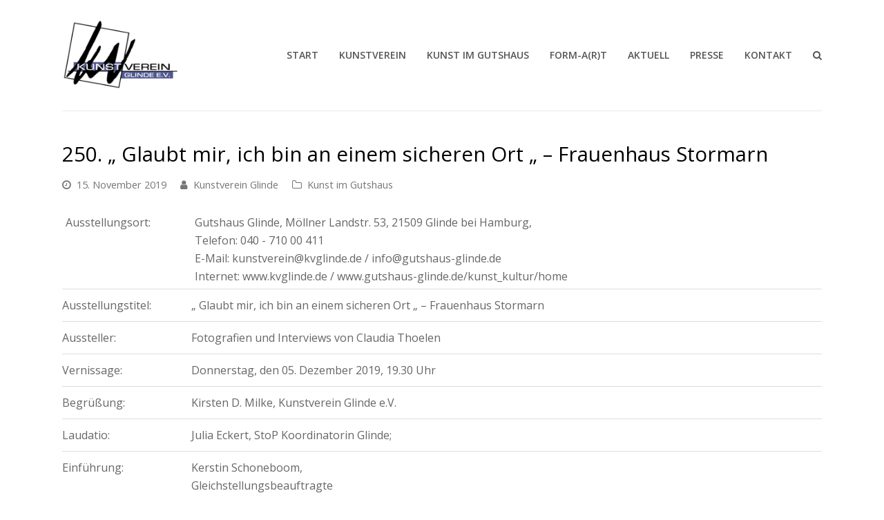

--- FILE ---
content_type: text/html; charset=UTF-8
request_url: https://www.kvglinde.de/245-kontraste-zwei-generationen-treffen-2-2-2-2-2/
body_size: 11825
content:
<!DOCTYPE html>
<html lang="de" itemscope itemtype="http://schema.org/WebPage">
<head>
<meta charset="UTF-8">
<link rel="profile" href="http://gmpg.org/xfn/11">
<title>250. „ Glaubt mir, ich bin an einem sicheren Ort „ – Frauenhaus Stormarn &#8211; Kunstverein Glinde e.V.</title>
<meta name='robots' content='max-image-preview:large' />
	<style>img:is([sizes="auto" i], [sizes^="auto," i]) { contain-intrinsic-size: 3000px 1500px }</style>
	<meta name="viewport" content="width=device-width, initial-scale=1">
<meta name="generator" content="Total WordPress Theme 4.7" />
<meta http-equiv="X-UA-Compatible" content="IE=edge" />
<link rel="alternate" type="application/rss+xml" title="Kunstverein Glinde e.V. &raquo; Feed" href="https://www.kvglinde.de/feed/" />
<link rel="alternate" type="application/rss+xml" title="Kunstverein Glinde e.V. &raquo; Kommentar-Feed" href="https://www.kvglinde.de/comments/feed/" />
<link rel='stylesheet' id='validate-engine-css-css' href='https://www.kvglinde.de/wp-content/plugins/wysija-newsletters/css/validationEngine.jquery.css?ver=2.16' type='text/css' media='all' />
<link rel='stylesheet' id='js_composer_front-css' href='https://www.kvglinde.de/wp-content/plugins/js_composer/assets/css/js_composer.min.css?ver=5.5.1' type='text/css' media='all' />
<link rel='stylesheet' id='rs-plugin-settings-css' href='https://www.kvglinde.de/wp-content/plugins/revslider/public/assets/css/settings.css?ver=5.4.8' type='text/css' media='all' />
<style id='rs-plugin-settings-inline-css' type='text/css'>
#rs-demo-id {}
</style>
<link rel='stylesheet' id='parent-style-css' href='https://www.kvglinde.de/wp-content/themes/Total/style.css?ver=4.7' type='text/css' media='all' />
<link rel='stylesheet' id='wpex-style-css' href='https://www.kvglinde.de/wp-content/themes/total-child-theme/style.css?ver=4.7' type='text/css' media='all' />
<link rel='stylesheet' id='wpex-google-font-open-sans-css' href='https://www.kvglinde.de/wp-content/uploads/fonts/da37efc3bbf005c12b55a9afa09d04be/font.css?v=1705483629' type='text/css' media='all' />
<link rel='stylesheet' id='wpex-visual-composer-css' href='https://www.kvglinde.de/wp-content/themes/Total/assets/css/wpex-visual-composer.css?ver=4.7' type='text/css' media='all' />
<link rel='stylesheet' id='wpex-visual-composer-extend-css' href='https://www.kvglinde.de/wp-content/themes/Total/assets/css/wpex-visual-composer-extend.css?ver=4.7' type='text/css' media='all' />
<link rel='stylesheet' id='tablepress-default-css' href='https://www.kvglinde.de/wp-content/tablepress-combined.min.css?ver=6' type='text/css' media='all' />
<!--[if IE 8]>
<link rel='stylesheet' id='wpex-ie8-css' href='https://www.kvglinde.de/wp-content/themes/Total/assets/css/wpex-ie8.css?ver=4.7' type='text/css' media='all' />
<![endif]-->
<!--[if IE 9]>
<link rel='stylesheet' id='wpex-ie9-css' href='https://www.kvglinde.de/wp-content/themes/Total/assets/css/wpex-ie9.css?ver=4.7' type='text/css' media='all' />
<![endif]-->
<link rel='stylesheet' id='wpex-responsive-css' href='https://www.kvglinde.de/wp-content/themes/Total/assets/css/wpex-responsive.css?ver=4.7' type='text/css' media='all' />
<script type="text/javascript" src="https://www.kvglinde.de/wp-includes/js/jquery/jquery.min.js?ver=3.7.1" id="jquery-core-js"></script>
<script type="text/javascript" src="https://www.kvglinde.de/wp-includes/js/jquery/jquery-migrate.min.js?ver=3.4.1" id="jquery-migrate-js"></script>
<script type="text/javascript" id="wt_rmrh-js-extra">
/* <![CDATA[ */
var RMRH_VALUES = {"loaderImageURL":"https:\/\/www.kvglinde.de\/wp-content\/plugins\/read-more-right-here\/loader\/ajax-loader.gif","duplicateLink":"","animateSpeed":"1000","expandedText":"","loadDebugScript":"","pluginUrl":"https:\/\/www.kvglinde.de\/wp-content\/plugins\/read-more-right-here\/"};
/* ]]> */
</script>
<script type="text/javascript" src="https://www.kvglinde.de/wp-content/plugins/read-more-right-here/js/wt_rmrh.js?ver=6.8.3" id="wt_rmrh-js"></script>
<script type="text/javascript" src="https://www.kvglinde.de/wp-content/plugins/revslider/public/assets/js/jquery.themepunch.tools.min.js?ver=5.4.8" id="tp-tools-js"></script>
<script type="text/javascript" src="https://www.kvglinde.de/wp-content/plugins/revslider/public/assets/js/jquery.themepunch.revolution.min.js?ver=5.4.8" id="revmin-js"></script>
<!--[if lt IE 9]>
<script type="text/javascript" src="https://www.kvglinde.de/wp-content/themes/Total/assets/js/dynamic/html5.js?ver=4.7" id="wpex-html5shiv-js"></script>
<![endif]-->
<link rel="https://api.w.org/" href="https://www.kvglinde.de/wp-json/" /><link rel="alternate" title="JSON" type="application/json" href="https://www.kvglinde.de/wp-json/wp/v2/posts/3950" /><link rel="EditURI" type="application/rsd+xml" title="RSD" href="https://www.kvglinde.de/xmlrpc.php?rsd" />
<meta name="generator" content="WordPress 6.8.3" />
<link rel="canonical" href="https://www.kvglinde.de/245-kontraste-zwei-generationen-treffen-2-2-2-2-2/" />
<link rel='shortlink' href='https://www.kvglinde.de/?p=3950' />
<link rel="alternate" title="oEmbed (JSON)" type="application/json+oembed" href="https://www.kvglinde.de/wp-json/oembed/1.0/embed?url=https%3A%2F%2Fwww.kvglinde.de%2F245-kontraste-zwei-generationen-treffen-2-2-2-2-2%2F" />
<link rel="alternate" title="oEmbed (XML)" type="text/xml+oembed" href="https://www.kvglinde.de/wp-json/oembed/1.0/embed?url=https%3A%2F%2Fwww.kvglinde.de%2F245-kontraste-zwei-generationen-treffen-2-2-2-2-2%2F&#038;format=xml" />
<!--[if lte IE 9]><link rel="stylesheet" type="text/css" href="https://www.kvglinde.de/wp-content/plugins/js_composer/assets/css/vc_lte_ie9.min.css" media="screen"><![endif]--><noscript><style>body .wpex-vc-row-stretched, body .vc_row-o-full-height { visibility: visible; }</style></noscript><script type="text/javascript">function setREVStartSize(e){									
						try{ e.c=jQuery(e.c);var i=jQuery(window).width(),t=9999,r=0,n=0,l=0,f=0,s=0,h=0;
							if(e.responsiveLevels&&(jQuery.each(e.responsiveLevels,function(e,f){f>i&&(t=r=f,l=e),i>f&&f>r&&(r=f,n=e)}),t>r&&(l=n)),f=e.gridheight[l]||e.gridheight[0]||e.gridheight,s=e.gridwidth[l]||e.gridwidth[0]||e.gridwidth,h=i/s,h=h>1?1:h,f=Math.round(h*f),"fullscreen"==e.sliderLayout){var u=(e.c.width(),jQuery(window).height());if(void 0!=e.fullScreenOffsetContainer){var c=e.fullScreenOffsetContainer.split(",");if (c) jQuery.each(c,function(e,i){u=jQuery(i).length>0?u-jQuery(i).outerHeight(!0):u}),e.fullScreenOffset.split("%").length>1&&void 0!=e.fullScreenOffset&&e.fullScreenOffset.length>0?u-=jQuery(window).height()*parseInt(e.fullScreenOffset,0)/100:void 0!=e.fullScreenOffset&&e.fullScreenOffset.length>0&&(u-=parseInt(e.fullScreenOffset,0))}f=u}else void 0!=e.minHeight&&f<e.minHeight&&(f=e.minHeight);e.c.closest(".rev_slider_wrapper").css({height:f})					
						}catch(d){console.log("Failure at Presize of Slider:"+d)}						
					};</script>
<noscript><style type="text/css"> .wpb_animate_when_almost_visible { opacity: 1; }</style></noscript><style type="text/css" data-type="wpex-css" id="wpex-css">/*TYPOGRAPHY*/body{font-family:"Open Sans";font-size:16px}#site-navigation .dropdown-menu a{font-weight:600;font-size:14px}#site-navigation .dropdown-menu ul a{font-size:14px}/*Shrink Fixed header*/.shrink-sticky-header #site-logo img{max-height:100px !important}.sticky-header-shrunk #site-header-inner{height:90px}.shrink-sticky-header.sticky-header-shrunk .navbar-style-five .dropdown-menu >li >a{height:70px}.shrink-sticky-header.sticky-header-shrunk #site-logo img{max-height:70px !important}/*Logo Height*/#site-logo img{max-height:100px}/*CUSTOMIZER STYLING*/@media only screen and (min-width:960px) and (max-width:1280px){.full-width-main-layout .container,.full-width-main-layout .vc_row-fluid.container,.boxed-main-layout #wrap{width:90%}}@media only screen and (min-width:960px) and (max-width:1280px){.full-width-main-layout .container,.full-width-main-layout .vc_row-fluid.container,.boxed-main-layout #wrap{max-width:90%}}.full-width-main-layout .container,.full-width-main-layout .vc_row-fluid.container,.boxed-main-layout #wrap{width:1100px}#site-logo{padding-top:0;padding-bottom:0}#sidr-main{background-color:#b4daed}#sidr-main,.sidr-class-wpex-close{color:#4c4c4c}#footer-inner{padding:1px 0 0 0}#footer{background-color:#ededed}#footer-bottom{background:#ffffff}#footer-bottom a:hover{color:#bfbfbf}.vc_column-inner{margin-bottom:40px}/*CUSTOM CSS*/@media (max-width:920px){p.kigteaser{font-size:14px !important;padding-right:40px}h3.kigteaser{font-size:13px !important;padding-right:40px}.ikfteaser{padding:0 15px 0 15px !important}.infobutton{font-size:12px;text-align:center;padding-top:5px}}@media (min-width:920px){.ikfteaser{padding:0 30px 0 30px !important}.infobutton{font-size:14px}}</style></head>

<body class="wp-singular post-template-default single single-post postid-3950 single-format-standard wp-custom-logo wp-theme-Total wp-child-theme-total-child-theme wpex-theme wpex-responsive full-width-main-layout no-composer wpex-live-site content-full-width post-in-category-allgemein has-breadcrumbs sidebar-widget-icons hasnt-overlay-header page-header-disabled wpex-mobile-toggle-menu-icon_buttons has-mobile-menu comment-avatars-disabled wpb-js-composer js-comp-ver-5.5.1 vc_responsive">

	
<a href="#content" class="skip-to-content">skip to Main Content</a><span data-ls_id="#site_top"></span>
	<div id="outer-wrap" class="clr">

		
		<div id="wrap" class="clr">

			

<header id="site-header" class="header-one fixed-scroll shrink-sticky-header dyn-styles clr" itemscope="itemscope" itemtype="http://schema.org/WPHeader">

	
	<div id="site-header-inner" class="container clr">

		
<div id="site-logo" class="site-branding clr header-one-logo">
	<div id="site-logo-inner" class="clr"><a href="https://www.kvglinde.de/" rel="home" class="main-logo"><img src="https://www.kvglinde.de/wp-content/uploads/2018/07/logo_kvg.jpg" alt="Kunstverein Glinde e.V." class="logo-img" data-no-retina="data-no-retina" height="100" /></a></div>
</div>
	
	<div id="site-navigation-wrap" class="navbar-style-one wpex-dropdowns-caret clr">

		<nav id="site-navigation" class="navigation main-navigation clr" itemscope="itemscope" itemtype="http://schema.org/SiteNavigationElement" aria-label="Main menu">

			
				<ul id="menu-primary" class="dropdown-menu sf-menu"><li id="menu-item-27" class="menu-item menu-item-type-custom menu-item-object-custom menu-item-27"><a href="/"><span class="link-inner">START</span></a></li>
<li id="menu-item-28" class="menu-item menu-item-type-post_type menu-item-object-page menu-item-has-children dropdown menu-item-28"><a href="https://www.kvglinde.de/der-kunstverein/"><span class="link-inner">KUNSTVEREIN</span></a>
<ul class="sub-menu">
	<li id="menu-item-29" class="menu-item menu-item-type-post_type menu-item-object-page menu-item-29"><a href="https://www.kvglinde.de/mitglieder/"><span class="link-inner">Mitglieder</span></a></li>
	<li id="menu-item-3601" class="menu-item menu-item-type-post_type menu-item-object-page menu-item-3601"><a href="https://www.kvglinde.de/mitgliedschaft-im-kunstverein/"><span class="link-inner">Mitgliedschaft</span></a></li>
	<li id="menu-item-3626" class="menu-item menu-item-type-post_type menu-item-object-page menu-item-3626"><a href="https://www.kvglinde.de/newsletter-anmeldung/"><span class="link-inner">Newsletter-Anmeldung</span></a></li>
	<li id="menu-item-4064" class="menu-item menu-item-type-post_type menu-item-object-page menu-item-4064"><a href="https://www.kvglinde.de/nachruf-eckard-milke/"><span class="link-inner">Nachruf Eckard Milke</span></a></li>
</ul>
</li>
<li id="menu-item-30" class="menu-item menu-item-type-post_type menu-item-object-page menu-item-has-children dropdown menu-item-30"><a href="https://www.kvglinde.de/kunst-im-gutshaus/"><span class="link-inner">KUNST IM GUTSHAUS</span></a>
<ul class="sub-menu">
	<li id="menu-item-3498" class="menu-item menu-item-type-post_type menu-item-object-page menu-item-3498"><a href="https://www.kvglinde.de/aktuelle-ausstellungen/"><span class="link-inner">Aktuelle Ausstellungen</span></a></li>
	<li id="menu-item-3509" class="menu-item menu-item-type-post_type menu-item-object-page menu-item-3509"><a href="https://www.kvglinde.de/ausstellungs-archiv/"><span class="link-inner">Ausstellungs-Archiv</span></a></li>
</ul>
</li>
<li id="menu-item-31" class="menu-item menu-item-type-post_type menu-item-object-page menu-item-has-children dropdown menu-item-31"><a href="https://www.kvglinde.de/formart/"><span class="link-inner">FORM-A(R)T</span></a>
<ul class="sub-menu">
	<li id="menu-item-5112" class="menu-item menu-item-type-post_type menu-item-object-page menu-item-5112"><a href="https://www.kvglinde.de/formart-2026/"><span class="link-inner">FORM-A(R)T 2026</span></a></li>
	<li id="menu-item-4629" class="menu-item menu-item-type-post_type menu-item-object-page menu-item-4629"><a href="https://www.kvglinde.de/formart-2024/"><span class="link-inner">FORM-A(R)T 2024</span></a></li>
	<li id="menu-item-4486" class="menu-item menu-item-type-post_type menu-item-object-page menu-item-4486"><a href="https://www.kvglinde.de/formart-2023/"><span class="link-inner">FORM-A(R)T 2023</span></a></li>
	<li id="menu-item-4240" class="menu-item menu-item-type-post_type menu-item-object-page menu-item-4240"><a href="https://www.kvglinde.de/formart-2022/"><span class="link-inner">FORM-A(R)T 2022</span></a></li>
	<li id="menu-item-3943" class="menu-item menu-item-type-post_type menu-item-object-page menu-item-3943"><a href="https://www.kvglinde.de/formart-2020/"><span class="link-inner">FORM-A(R)T 2020 / 2021</span></a></li>
	<li id="menu-item-3861" class="menu-item menu-item-type-post_type menu-item-object-page menu-item-3861"><a href="https://www.kvglinde.de/formart-2019/"><span class="link-inner">FORM-A(R)T 2019</span></a></li>
</ul>
</li>
<li id="menu-item-3529" class="menu-item menu-item-type-post_type menu-item-object-page menu-item-3529"><a href="https://www.kvglinde.de/aktuell/"><span class="link-inner">AKTUELL</span></a></li>
<li id="menu-item-3792" class="menu-item menu-item-type-post_type menu-item-object-page menu-item-3792"><a href="https://www.kvglinde.de/presse/"><span class="link-inner">PRESSE</span></a></li>
<li id="menu-item-32" class="menu-item menu-item-type-post_type menu-item-object-page menu-item-32"><a href="https://www.kvglinde.de/kontakt/"><span class="link-inner">KONTAKT</span></a></li>
<li class="search-toggle-li wpex-menu-extra"><a href="#" class="site-search-toggle search-dropdown-toggle"><span class="link-inner"><span class="wpex-menu-search-text">Suche</span><span class="wpex-menu-search-icon fa fa-search" aria-hidden="true"></span></span></a></li></ul>
			
		</nav><!-- #site-navigation -->

	</div><!-- #site-navigation-wrap -->

	

<div id="mobile-menu" class="clr wpex-mobile-menu-toggle wpex-hidden"><a href="#" class="mobile-menu-toggle" aria-label="Toggle mobile menu"><span class="wpex-bars" aria-hidden="true"><span></span></span><span class="screen-reader-text">Open Mobile Menu</span></a></div>
<div id="searchform-dropdown" class="header-searchform-wrap clr" data-placeholder="Suche" data-disable-autocomplete="true">
	
<form method="get" class="searchform" action="https://www.kvglinde.de/">
	<label>
		<span class="screen-reader-text">Suche</span>
		<input type="search" class="field" name="s" placeholder="Suche" />
	</label>
			<button type="submit" class="searchform-submit"><span class="fa fa-search" aria-hidden="true"></span><span class="screen-reader-text">OK</span></button>
</form></div>
	</div><!-- #site-header-inner -->

	
</header><!-- #header -->


			
			<main id="main" class="site-main clr">

				
	<div id="content-wrap" class="container clr">

		
		<div id="primary" class="content-area clr">

			
			<div id="content" class="site-content clr">

				
				
<article id="single-blocks" class="single-blog-article clr">

	
<header class="single-blog-header clr">
	<h1 class="single-post-title entry-title" itemprop="headline">250. „ Glaubt mir, ich bin an einem sicheren Ort „ – Frauenhaus Stormarn</h1>
</header>
<ul class="meta clr meta-with-title">

	
		
			<li class="meta-date"><span class="fa fa-clock-o" aria-hidden="true"></span><time class="updated" datetime="2019-11-15" itemprop="datePublished" pubdate>15. November 2019</time></li>

		
	
		
			<li class="meta-author"><span class="fa fa-user" aria-hidden="true"></span><span class="vcard author" itemprop="name"><span class="fn"><a href="https://www.kvglinde.de/author/kunstverein-glinde/" title="Beiträge von Kunstverein Glinde" rel="author" itemprop="author" itemscope="itemscope" itemtype="http://schema.org/Person">Kunstverein Glinde</a></span></span></li>

		
	
		
			<li class="meta-category"><span class="fa fa-folder-o" aria-hidden="true"></span><a href="https://www.kvglinde.de/category/allgemein/" title="Kunst im Gutshaus" class="term-1">Kunst im Gutshaus</a></li>

		
	
		
			
		
	
</ul><!-- .meta -->
<div class="single-blog-content entry clr" itemprop="text">
<table id="tablepress-32" class="tablepress tablepress-id-32">
<thead>
<tr class="row-1 odd">
	<th class="column-1"><b>Ausstellungsort:</b><br />
<br />
<br />
<br />
</th><th class="column-2"></th><th class="column-3">Gutshaus Glinde, Möllner Landstr. 53, 21509 Glinde bei Hamburg,  <br />
Telefon: 040 - 710 00 411	<br />
E-Mail: k&#117;&#x6e;&#x73;t&#118;&#101;&#x72;&#x65;i&#110;&#x40;&#x6b;v&#103;&#108;&#x69;&#x6e;d&#101;&#x2e;&#x64;e / &#x69;n&#x66;&#111;&#64;&#x67;&#117;&#x74;&#115;h&#x61;&#117;&#x73;&#45;g&#x6c;&#105;&#x6e;&#x64;e&#x2e;&#100;e<br />
Internet: www.kvglinde.de / www.gutshaus-glinde.de/kunst_kultur/home<br />
</th>
</tr>
</thead>
<tbody class="row-hover">
<tr class="row-2 even">
	<td class="column-1"><b>Ausstellungstitel:</b></td><td class="column-2"></td><td class="column-3">„ Glaubt mir, ich bin an einem sicheren Ort „ – Frauenhaus Stormarn</td>
</tr>
<tr class="row-3 odd">
	<td class="column-1"><b>Aussteller:</b></td><td class="column-2"></td><td class="column-3"><b> Fotografien und Interviews von Claudia Thoelen </b></td>
</tr>
<tr class="row-4 even">
	<td class="column-1"><b>Vernissage:</b></td><td class="column-2"></td><td class="column-3">Donnerstag, den 05. Dezember 2019, 19.30 Uhr</td>
</tr>
<tr class="row-5 odd">
	<td class="column-1"><b>Begrüßung:</b></td><td class="column-2"></td><td class="column-3">Kirsten D. Milke, Kunstverein Glinde e.V.</td>
</tr>
<tr class="row-6 even">
	<td class="column-1"><b>Laudatio:</b></td><td class="column-2"></td><td class="column-3">Julia Eckert, StoP Koordinatorin Glinde;</td>
</tr>
<tr class="row-7 odd">
	<td class="column-1"><b>Einführung:</b></td><td class="column-2"></td><td class="column-3">Kerstin Schoneboom,<br />
Gleichstellungsbeauftragte<br />
Stadt Glinde u. eine Mitarbeiterin des Frauenhauses Stormarn</td>
</tr>
<tr class="row-8 even">
	<td class="column-1"><b>Ausstellungsdauer:</b></td><td class="column-2"></td><td class="column-3">bis 02.02.2020</td>
</tr>
<tr class="row-9 odd">
	<td class="column-1"><b>Öffnungszeiten:</b><br />
</td><td class="column-2"></td><td class="column-3">Mo. bis Do. 9 –12 Uhr<br />
Mo. und Mi. 14-16 Uhr<br />
Di. und Do. 14-17 Uhr<br />
und nach Vereinbarung unter Tel. 040 – 710 00 411  -  Eintritt frei!<br />
</td>
</tr>
<tr class="row-10 even">
	<td class="column-1"><b>Sonderöffnungszeiten:</b></td><td class="column-2"></td><td class="column-3">einmalige zusätzliche Ausstellungsöffnungen nach vorheriger Vereinbarungen mit dem Stiftungsbüro unter Telefon 040 – 710 00 427 (Frau Eckert) oder 040 – 710 00 411 (Stiftungsbüro) vereinbart werden.</td>
</tr>
</tbody>
</table>
<!-- #tablepress-32 from cache -->
<p>Im Rahmen der traditionellen Ausstellungsreihe „ Kunst-im-Gutshaus“ präsentieren Kunstverein Glinde und Sönke-Nissen-Park Stiftung die von der StoP – Stadt ohne Partnergewalt-Koordinatorin Julia Eckert gemeinsam mit der Gleichstellungs-beauftragten der Stadt Glinde Kerstin Schoneboom initiierte Ausstellung „ Glaubt mir, ich bin an einem sicheren Ort „ mit 24 Fotografien und 7 Texttafeln zu Interviews der in Hamburg lebenden Künstlerin Claudia Thoelen.</p>
<p>&nbsp;</p>
<p>Die Veranstalter der Kunstausstellungsreihe „Kunst im Gutshaus“, Kunstverein Glinde und Sönke-Nissen-Park Stiftung, stellen in den Monaten Dezember 2019 und Januar 2020 in den Erdgeschossräumen des Gutshauses Glinde Fotografien und Interviews der Künstlerin Claudia Thoelen aus.</p>
<p>Die Ausstellung wurde initiiert von Julia Eckert, Koordinatorin der Stadt ohne Partnergewalt (StoP) der Stadt Glinde und Kerstin Schoneboom, Gleichstellungsbeauftragte der Stadt Glinde, sowie unter Mitwirkung des Frauenhauses Stormarn.</p>
<p><a href="https://www.kvglinde.de/wp-content/uploads/2019/11/Foto-ohne-Namen_2016-0316_012b-Kopie.jpg"><img fetchpriority="high" decoding="async" class="size-medium wp-image-3954 alignleft" src="https://www.kvglinde.de/wp-content/uploads/2019/11/Foto-ohne-Namen_2016-0316_012b-Kopie-200x300.jpg" alt="Foto ohne Namen_2016-0316_012b Kopie" width="200" height="300" srcset="https://www.kvglinde.de/wp-content/uploads/2019/11/Foto-ohne-Namen_2016-0316_012b-Kopie-200x300.jpg 200w, https://www.kvglinde.de/wp-content/uploads/2019/11/Foto-ohne-Namen_2016-0316_012b-Kopie-768x1151.jpg 768w, https://www.kvglinde.de/wp-content/uploads/2019/11/Foto-ohne-Namen_2016-0316_012b-Kopie-683x1024.jpg 683w, https://www.kvglinde.de/wp-content/uploads/2019/11/Foto-ohne-Namen_2016-0316_012b-Kopie-600x899.jpg 600w" sizes="(max-width: 200px) 100vw, 200px" /></a></p>
<p>Die Ausstellung „ Glaubt mir, ich bin an einem sicheren Ort „ gewährt mit tief berührenden Fotografien Einblick in das Leben von Frauen im Frauenhaus Stormarn. Auf dazu gehängten Texttafeln können Auszüge aus<span class="Apple-converted-space">  </span>Interviews mit den Bewohnerinnen nachgelesen werden. Die Präsentation soll zum Nachdenken Anlass geben und das Thema ‚Häusliche Gewalt‘ aus der Nische einer vermeintlichen Privatsache in den Fokus der öffentlichen Wahrnehmung rücken. Ausstellungsveranstalter und –initiatoren wünschen sich ausdrücklich, dass Gespräche über das Thema der Ausstellung – nicht nur auf der Vernissage – zustande kommen.</p>
<p>&nbsp;</p>
<p>&nbsp;</p>
<p>&nbsp;</p>
<p><a href="https://www.kvglinde.de/wp-content/uploads/2019/11/Foto-ohne-Titel_2014-0730_081.b.jpg"><img decoding="async" class="size-medium wp-image-3955 alignleft" src="https://www.kvglinde.de/wp-content/uploads/2019/11/Foto-ohne-Titel_2014-0730_081.b-200x300.jpg" alt="Foto ohne Titel_2014-0730_081.b" width="200" height="300" srcset="https://www.kvglinde.de/wp-content/uploads/2019/11/Foto-ohne-Titel_2014-0730_081.b-200x300.jpg 200w, https://www.kvglinde.de/wp-content/uploads/2019/11/Foto-ohne-Titel_2014-0730_081.b-768x1151.jpg 768w, https://www.kvglinde.de/wp-content/uploads/2019/11/Foto-ohne-Titel_2014-0730_081.b-683x1024.jpg 683w, https://www.kvglinde.de/wp-content/uploads/2019/11/Foto-ohne-Titel_2014-0730_081.b-600x899.jpg 600w" sizes="(max-width: 200px) 100vw, 200px" /></a></p>
<p>Entstanden ist die Ausstellung „Glaubt mir, ich bin an einem sicheren Ort“ durch eine Kooperation der Gleichstellungsbeauftragten der Stadt Ahrensburg mit dem Frauenhaus Stormarn. Das Frauenhaus ist mit 14 Plätzen relativ klein, trotzdem fanden im Jahr 2019 46 Frauen und 52 Kinder dort Unterschlupf. 99 Frauen mussten mit ihren Kindern aber auch abgewiesen werden – ein deutliches Zeichen dafür, dass das Thema Partnergewalt weiterhin eine hohe Dringlichkeit hat.</p>
<p>&nbsp;</p>
<p>&nbsp;</p>
<p>&nbsp;</p>
<p>&nbsp;</p>
<p>&nbsp;</p>
<p><img decoding="async" class="size-medium wp-image-3953 alignleft" src="https://www.kvglinde.de/wp-content/uploads/2019/11/Foto-ohne-Namen_2015-0706_053b-200x300.jpg" alt="Foto ohne Namen_2015-0706_053b" width="200" height="300" srcset="https://www.kvglinde.de/wp-content/uploads/2019/11/Foto-ohne-Namen_2015-0706_053b-200x300.jpg 200w, https://www.kvglinde.de/wp-content/uploads/2019/11/Foto-ohne-Namen_2015-0706_053b-768x1151.jpg 768w, https://www.kvglinde.de/wp-content/uploads/2019/11/Foto-ohne-Namen_2015-0706_053b-683x1024.jpg 683w, https://www.kvglinde.de/wp-content/uploads/2019/11/Foto-ohne-Namen_2015-0706_053b-600x899.jpg 600w" sizes="(max-width: 200px) 100vw, 200px" /></p>
<p>Gezeigt werden persönliche Einblicke in den Alltag im Frauenhaus. Die Fotografien bilden das Leben der Bewohnerinnen ab, mit all ihren Sorgen, Ängsten und Wut. Es wird aber auch deutlich, mit wie viel Mut und Entschlossenheit die Frauen nach vorne schauen, dass sie die Zeit im Frauenhaus nutzen um Pläne für eine selbstbestimmte Zukunft zu schmieden. Auszüge aus Interviews geben den Bildern eine Stimme, die in der Kombination sehr berührend ist.</p>
<p>&nbsp;</p>
<p>&nbsp;</p>
<p>&nbsp;</p>
<p>&nbsp;</p>
<p>&nbsp;</p>
<p>In Glinde wird das Thema Partnergewalt durch das StoP Projekt seit Mai 2019 in den Blick der Öffentlichkeit gerückt. Gemeinsam mit der Gleichstellungsbeauftragten der Stadt Glinde hat StoP die Ausstellung in das Gutshaus Glinde geholt. Hier sollen die Bilder zum Nachdenken, vor allem aber zum Gespräch anregen. Häusliche Gewalt gegen Frauen ist keine Privatsache, sondern eine Menschenrechtsverletzung, die nicht nur Betroffene etwas angeht. Je mehr darüber gesprochen wird, desto eher trauen sich Frauen Hilfe zu holen und umso leichter können Zeuginnen und Zeugen der Partnergewalt aktiv werden.</p>
<p><a href="https://www.kvglinde.de/wp-content/uploads/2019/11/Foto-ohne-Nahmen_2014-0707_023.b.1.jpg"><img loading="lazy" decoding="async" class="size-medium wp-image-3951 alignnone" src="https://www.kvglinde.de/wp-content/uploads/2019/11/Foto-ohne-Nahmen_2014-0707_023.b.1-200x300.jpg" alt="Foto ohne Nahmen_2014-0707_023.b.1" width="200" height="300" srcset="https://www.kvglinde.de/wp-content/uploads/2019/11/Foto-ohne-Nahmen_2014-0707_023.b.1-200x300.jpg 200w, https://www.kvglinde.de/wp-content/uploads/2019/11/Foto-ohne-Nahmen_2014-0707_023.b.1-768x1151.jpg 768w, https://www.kvglinde.de/wp-content/uploads/2019/11/Foto-ohne-Nahmen_2014-0707_023.b.1-683x1024.jpg 683w, https://www.kvglinde.de/wp-content/uploads/2019/11/Foto-ohne-Nahmen_2014-0707_023.b.1-600x899.jpg 600w" sizes="auto, (max-width: 200px) 100vw, 200px" /></a> <a href="https://www.kvglinde.de/wp-content/uploads/2019/11/Foto-ohne-Namen_2014-0721_015.b.2.jpg"><img loading="lazy" decoding="async" class="alignnone size-medium wp-image-3952" src="https://www.kvglinde.de/wp-content/uploads/2019/11/Foto-ohne-Namen_2014-0721_015.b.2-200x300.jpg" alt="Foto ohne Namen_2014-0721_015.b.2" width="200" height="300" srcset="https://www.kvglinde.de/wp-content/uploads/2019/11/Foto-ohne-Namen_2014-0721_015.b.2-200x300.jpg 200w, https://www.kvglinde.de/wp-content/uploads/2019/11/Foto-ohne-Namen_2014-0721_015.b.2-768x1151.jpg 768w, https://www.kvglinde.de/wp-content/uploads/2019/11/Foto-ohne-Namen_2014-0721_015.b.2-683x1024.jpg 683w, https://www.kvglinde.de/wp-content/uploads/2019/11/Foto-ohne-Namen_2014-0721_015.b.2-600x899.jpg 600w" sizes="auto, (max-width: 200px) 100vw, 200px" /></a></p>
<p>Die Fotografin Claudia Thoelen verbrachte viel Zeit mit den Bewohnerinnen des Frauenhauses Stormarn und schuf so 24 sehr berührende Portraits von Frauen, die dort in den Jahren 2015 und 2016 Zuflucht fanden. Häusliche Gewalt ist in Deutschland ein größeres Problem als so manche meinen, da aus Scham und Angst wenig darüber gesprochen wird. Auch mischen sich selten Menschen in gewalttätige Beziehungen ein, da häusliche Gewalt als Privatangelegenheit gilt. Laut Statistik sind aber 25% aller in Deutschland lebenden Frauen von Gewalt durch einen (Ex-)Partner betroffen – ihnen bleibt der Schritt in ein Frauenhaus oft als letzter Ausweg aus einer gewalttätigen Beziehung. Die Adressen der Frauenhäuser sind zum Schutz der Bewohnerinnen anonym und der Öffentlichkeit nicht zugänglich.</p>
<p>Angaben zur <b>Künstlerin-Biografie </b>von<b> Claudia Thoelen</b>:</p>
<p>geboren 1958 in Essen</p>
<p>Studium 1881 – 1986 Fotografie</p>
<p>Universität Essen</p>
<p>Lebt und arbeitet seit 1991 in Hamburg</p>
<p><b>Einzelausstellungen </b></p>
<p>(Auszug aus mehr als 300 Einzelausstellungen)</p>
<p>2012 „Blaue und graue Tage“ Tagung Ministerium</p>
<p>für Gesundheit, Emanzipation, Pflege und</p>
<p>Alter NRW, CCD Messe Düsseldorf</p>
<p>2010 „Alzheimer Eine andere Welt?“ Tagung</p>
<p>Deutscher Ethikrat,Handwerkskammer</p>
<p>Hamburg,</p>
<p>2010 „Blaue und graue Tage“</p>
<p>Mörike Museum, Cleversulzbach</p>
<p>2009 „Blaue und graue Tage“</p>
<p>2007 „Blaue und graue Tage“,</p>
<p>Museum Mensch und Natur Oldenburg</p>
<p>2004 „Klinisch rein“ Deutsche</p>
<p>Arbeitsschutzausstellung, Dortmund</p>
<p>2002 „Solidarité Féminine</p>
<p>Ein Frauenhaus in Casablanca“,</p>
<p>Maison du Champ De Mars, Rennes,</p>
<p>Frankreich,</p>
<p>1999 „Obdachlose Frauen“,</p>
<p>Schleswig-Holstein Haus, Schwerin</p>
<p>1998 „Obdachlose Frauen“,</p>
<p>Theater am Stadthafen, Rostock</p>
<p>1986 „Kindermütter“, VHS Duisburg,</p>
<p>10. Duisburger Akzente</p>
<p>1982 „Alentejo“, Museu Regional Évora, Portugal</p>
<p><b>Preise </b></p>
<p>2004 Projektförderung des Kulturwerks der VG</p>
<p>Bild-Kunst für die Publikation</p>
<p>„Blaue und graue Tage“</p>
<p>2000 Arbeitsstipendium, Landesregierung</p>
<p>Schleswig-Holstein, Künstleratelier Rostock</p>
<p>1999 1.Preis, Medienpreis ‘99, Kulturrat MV,DGB,</p>
<p>Heinrich-Böll-Stiftung</p>
<p>1994-1995</p>
<p>Arbeitsstipendium, Landesregierung</p>
<p>Schleswig-Holstein, Künstlerhaus Lauenburg</p>
<p><b>Bücher </b></p>
<p>2015 “Was gut für mich ist</p>
<p>Portrait und Dialog mit einer Demenzkranken”</p>
<p>Im Selbstverlag</p>
<p>2006 “Blaue Tage und graue Tage</p>
<p>Portraits von Demenzkranken und ihren</p>
<p>Angehörigen“,</p>
<p>Hrsg.: Deutsche Alzheimer Gesellschaft</p>
<p>2005 “Leben mit Demenz</p>
<p>Haus Schwansen Konzepte und Bilder“,</p>
<p>Hrsg.: Mechthild Lärm</p>
<p>2004 “Klinisch rein“,</p>
<p>Hrsg.: Universitätsklinikum Essen</p>
<p>1997 “Alzheimer Eine andere Welt?“,</p>
<p>Hrsg.: Deutsche Alzheimer Gesellschaft</p>
<p>Veröffentlichungen in STERN, SPIEGEL, MERIAN, ZEIT. ________________________________________________________________</p>
<p>&nbsp;</p>
<p><b>Anreise zur Ausstellung im Gutshaus Glinde</b>:</p>
<ul>
<li>Pkw-Parkplätze stehen unmittelbar vor dem Gutshaus zur Verfügung<b>!<span class="Apple-converted-space"> </span></b></li>
</ul>
<p><span class="Apple-converted-space">     </span>Weitere Parkplätze nahe des Gutshauses befinden sich</p>
<ul>
<ul>
<li>auf dem Großraum-Parkplatz am benachbarten Marktplatz, oder</li>
<li>in der Straße Sönke-Nissen-Allee, oder</li>
<li>in der Straße Helenenweg.</li>
</ul>
</ul>
<ul>
<li>ÖPNV: U2 bis Station „Steinfurther Allee“; von dort mit Buslinien 133 mit Fahrtrichtung „Neuschönningstedt / Glinde“, bis Haltestelle „Glinde Markt“. Von hier Fußweg von 50m bis zum Gutshaus Glinde.</li>
</ul>
<p><b>Achtung!</b><span class="Apple-converted-space"> </span></p>
<p>Derzeit besteht aufgrund von Straßensanierungs-Maßnahmen in der Möllner Landstraße eine komplette Straßensperrung zwischen Oststeinbek und Glinde.</p>
<p>Mit dem Kfz Anreisenden und Ortsunkundigen wird empfohlen, den o.g. gesperrten Straßenabschnitt der Möllner Landstraße weiträumig zu umfahren (z.B.<span class="Apple-converted-space"> </span></p>
<ul>
<li>über die Autobahn A24/AS Reinbek/Glinde oder</li>
<li>über Reinbek <span class="Apple-converted-space">  </span>oder</li>
<li>Barsbüttel).<span class="Apple-converted-space"> </span></li>
</ul>
<p>Nutzer der ÖPNV-Verbindungen wird empfohlen, deutlich mehr Fahrtzeit einzuplanen, da die Buslinien leider weite Umleitungsstrecken nutzen müssen und somit längere Fahrtzeiten entstehen.</p>
<p>Mehr Information über die Ausstellung sind zu erhalten über <a href="https://www.gutshaus-glinde.de">https://www.gutshaus-glinde.de</a><span class="Apple-converted-space"> </span> oder<span class="Apple-converted-space"> </span> httpps://www.stop-partnergewalt.org<span class="Apple-converted-space"> </span></p>
<p>Für allgemeine Informationen zur Ausstellung steht Frau Julia Eckert im Gutshaus Glinde unter Telefon 040 – 711 00 427 und außerdem das Stiftungsbüro im Gutshaus unter Telefon 040 – 710 00 411 bzw. <a href="http://www.gutshaus-glinde.de">www.gutshaus-glinde.de</a> zur Verfügung.<span class="Apple-converted-space"> </span></p>
<p>&nbsp;</p>
<p>&nbsp;</p>
<p>&nbsp;</p>
<p><b>Vorschau</b><b>:</b></p>
<p>Nächste, 251. Gutshaus-Ausstellung im<b> Februar &#8211; März 2020</b></p>
<p><b>Titel + Ausstellungsinhalt:<span class="Apple-converted-space">  </span>„ His_story „<span class="Apple-converted-space">  </span>&#8211;<span class="Apple-converted-space">  </span>Druckgrafik (Radierungen)</b><b><span class="Apple-converted-space"> </span></b></p>
<p><b>Aussteller/in:</b> <b> Iris Trostel-Santander, Halle (Saale), Sachsen-Anhalt<span class="Apple-converted-space"> </span></b></p>
<p><b>Eröffnung: </b>am<span class="Apple-converted-space">    </span>06. Februar 2020, 19:30 Uhr</p>
<p><b>Dauer: </b>bis<span class="Apple-converted-space">    </span>29. März 2020<span class="Apple-converted-space"> </span></p>
<p><b>Sonderöffnung: </b> N.N.</p>
<p><b>Begrüßende Worte: </b>Silke Löbbers<b>, </b>Sönke-Nissen-Park Stiftung</p>
<p><b>Laudatio: </b>N.N.</p>
<p><b>Musik: </b>N.N.</p>
</div>


</article><!-- #single-blocks -->
				
			</div><!-- #content -->

			
		</div><!-- #primary -->

		
	</div><!-- .container -->


			
	<div class="post-pagination-wrap clr">

		<ul class="post-pagination container clr">
			<li class="post-prev"><a href="https://www.kvglinde.de/245-kontraste-zwei-generationen-treffen-2-2-2-2/" rel="prev"><span class="fa fa-angle-double-left" aria-hidden="true"></span><span class="screen-reader-text">previous post: </span>249. „ Cityscapes“</a></li>			<li class="post-next"><a href="https://www.kvglinde.de/251-kunst-im-gutshaus-ausstellung-his_story-grafiken/" rel="next"><span class="screen-reader-text">next post: </span>251. &#8222;KUNST IM GUTSHAUS&#8220; &#8211; Ausstellung „ His_Story„ &#8211; Grafiken<span class="fa fa-angle-double-right" aria-hidden="true"></span></a></li>		</ul><!-- .post-post-pagination -->

	</div><!-- .post-pagination-wrap -->


		</main><!-- #main-content -->

		
		


    <footer id="footer" class="site-footer" itemscope="itemscope" itemtype="http://schema.org/WPFooter">

        
        <div id="footer-inner" class="site-footer-inner container clr">

            
<div id="footer-widgets" class="wpex-row clr gap-30">

		<div class="footer-box span_1_of_4 col col-1">
			</div><!-- .footer-one-box -->

			<div class="footer-box span_1_of_4 col col-2">
					</div><!-- .footer-one-box -->
		
			<div class="footer-box span_1_of_4 col col-3 ">
					</div><!-- .footer-one-box -->
	
			<div class="footer-box span_1_of_4 col col-4">
					</div><!-- .footer-box -->
	
	
</div><!-- #footer-widgets -->
        </div><!-- #footer-widgets -->

        
    </footer><!-- #footer -->




<div id="footer-bottom" class="clr textcenter">
	<div id="footer-bottom-inner" class="container clr">
		
<div id="copyright" class="clr">
	Copyright 2026 - Kunstverein Glinde e.V. | <a href="./impressum">Impressum</a> | <a href="./datenschutz">Datenschutz</a></div><!-- #copyright -->	</div><!-- #footer-bottom-inner -->
</div><!-- #footer-bottom -->


	</div><!-- #wrap -->

	
</div><!-- #outer-wrap -->


<script type="speculationrules">
{"prefetch":[{"source":"document","where":{"and":[{"href_matches":"\/*"},{"not":{"href_matches":["\/wp-*.php","\/wp-admin\/*","\/wp-content\/uploads\/*","\/wp-content\/*","\/wp-content\/plugins\/*","\/wp-content\/themes\/total-child-theme\/*","\/wp-content\/themes\/Total\/*","\/*\\?(.+)"]}},{"not":{"selector_matches":"a[rel~=\"nofollow\"]"}},{"not":{"selector_matches":".no-prefetch, .no-prefetch a"}}]},"eagerness":"conservative"}]}
</script>

<div id="mobile-menu-search" class="clr wpex-hidden">
	<form method="get" action="https://www.kvglinde.de/" class="mobile-menu-searchform">
		<input type="search" name="s" autocomplete="off" aria-label="Search" placeholder="Suche" />
						<button type="submit" class="searchform-submit" aria-label="Submit search"><span class="fa fa-search"></span></button>
	</form>
</div>
<a href="#outer-wrap" id="site-scroll-top"><span class="fa fa-chevron-up" aria-hidden="true"></span><span class="screen-reader-text">Back To Top</span></a><div id="sidr-close"><div class="wpex-close"><a href="#" aria-hidden="true" role="button" tabindex="-1">&times;</a></div></div><script type="text/javascript" id="wpex-core-js-extra">
/* <![CDATA[ */
var wpexLocalize = {"isRTL":"","mainLayout":"full-width","menuSearchStyle":"drop_down","siteHeaderStyle":"one","megaMenuJS":"1","superfishDelay":"600","superfishSpeed":"fast","superfishSpeedOut":"fast","menuWidgetAccordion":"1","hasMobileMenu":"1","mobileMenuBreakpoint":"960","mobileMenuStyle":"sidr","mobileMenuToggleStyle":"icon_buttons","scrollToHash":"1","scrollToHashTimeout":"500","localScrollUpdateHash":"","localScrollHighlight":"1","localScrollSpeed":"1000","localScrollEasing":"easeInOutExpo","scrollTopSpeed":"1000","scrollTopOffset":"100","carouselSpeed":"150","lightboxType":"iLightbox","customSelects":".woocommerce-ordering .orderby, #dropdown_product_cat, .widget_categories form, .widget_archive select, .single-product .variations_form .variations select, .widget .dropdown_product_cat, .vcex-form-shortcode select","responsiveDataBreakpoints":{"tl":"1024px","tp":"959px","pl":"767px","pp":"479px"},"ajaxurl":"https:\/\/www.kvglinde.de\/wp-admin\/admin-ajax.php","loadMore":{"text":"Load More","loadingText":"L\u00e4dt...","failedText":"Failed to load posts."},"hasStickyHeader":"1","stickyHeaderStyle":"shrink","hasStickyMobileHeader":"","overlayHeaderStickyTop":"0","stickyHeaderBreakPoint":"960","shrinkHeaderHeight":"90","sidrSource":"#sidr-close, #site-navigation, #mobile-menu-search","sidrDisplace":"","sidrSide":"right","sidrBodyNoScroll":"","sidrSpeed":"300","altercf7Prealoader":"1","iLightbox":{"auto":false,"skin":"minimal","path":"horizontal","infinite":false,"maxScale":1,"minScale":0,"width":1400,"height":"","videoWidth":1280,"videoHeight":720,"controls":{"arrows":true,"thumbnail":true,"fullscreen":true,"mousewheel":false,"slideshow":true},"slideshow":{"pauseTime":3000,"startPaused":true},"effects":{"reposition":true,"repositionSpeed":200,"switchSpeed":300,"loadedFadeSpeed":50,"fadeSpeed":500},"show":{"title":true,"speed":200},"hide":{"speed":200},"overlay":{"blur":true,"opacity":"0.9"},"social":{"start":true,"show":"mouseenter","hide":"mouseleave","buttons":false},"text":{"close":"Press Esc to close","enterFullscreen":"Enter Fullscreen (Shift+Enter)","exitFullscreen":"Exit Fullscreen (Shift+Enter)","slideShow":"Slideshow","next":"Next","previous":"Previous"},"thumbnails":{"maxWidth":120,"maxHeight":80}}};
/* ]]> */
</script>
<script type="text/javascript" src="https://www.kvglinde.de/wp-content/themes/Total/assets/js/wpex.min.js?ver=4.7" id="wpex-core-js"></script>
<script type="text/javascript" src="https://www.kvglinde.de/wp-content/plugins/tablepress/js/jquery.datatables.min.js?ver=2.2.4" id="tablepress-datatables-js"></script>
<script type="text/javascript">
jQuery(function($){
var DT_language={"de_DE":{"emptyTable":"Keine Einträge vorhanden.","info":"_START_ bis _END_ von _TOTAL_ Einträgen","infoEmpty":"0 bis 0 von 0 Einträgen","infoFiltered":"(gefiltert von _MAX_ Einträgen)","infoPostFix":"","lengthMenu":"_MENU_ Einträge anzeigen","loadingRecords":"Lädt...","processing":"Bitte warten...","search":"Suchen:","zeroRecords":"Keine Einträge vorhanden.","paginate":{"first":"Anfang","previous":"Zurück","next":"Weiter","last":"Ende"},"aria":{"sortAscending":": aktivieren, um Spalte aufsteigend zu sortieren","sortDescending":": aktivieren, um Spalte absteigend zu sortieren"},"decimal":",","thousands":"."}};
$('#tablepress-32').DataTable({"language":DT_language["de_DE"],"stripeClasses":["even","odd"],"ordering":false,"paging":false,"searching":false,"info":false});
});
</script>
</body>
</html>

--- FILE ---
content_type: text/css
request_url: https://www.kvglinde.de/wp-content/themes/total-child-theme/style.css?ver=4.7
body_size: 682
content:
/*
Theme Name: Total Child
Theme URI: http://totalwptheme.com
Description: Total WordPress theme example child theme.
Author: AJ Clarke
Author URI: http://totalwptheme.com
Template: Total
Version: 1.1
*/

/* Parent stylesheet should be loaded from functions.php not using @import */


/* Startseite */

p.kigteaser { font-size:14px;margin-bottom:5px;}
p.konteaser { font-size:16px;}
h3.kigteaser { margin: 20px 0 5px;}
h2.widgettitle { font-size:18px;text-align: center; padding-top: 0;}
.widget_recent_entries li {text-align: center;border:0px !important;}
.widget_recent_entries li a {color:#8a8a8a;font-size:14px;}

@media (max-width: 1230px) {
    p { font-size:14px !important;}
    img.foateaser {height:160px;padding-top:40px !important;}
    p.kigteaser { font-size:13px !important; margin-bottom:5px;}
    h3.kigteaser { font-size:15px !important;margin: 20px 0 5px;}
    table.kigteaser {min-height: 215px !important; width: 100%;}
    p.konteaser { font-size:15px;}
}

@media (max-width: 1140px) {
    p.kigteaser { font-size:12px !important;}
}


@media (max-width: 1035px) {
    p { font-size:13px !important;}
    img.foateaser {height:160px;}
    h2.widgettitle { font-size:15px !important;margin-bottom:5px !important;}
}

@media (max-width: 920px) {
    p { font-size:14px !important;}
    img.foateaser {height:150px;padding-top:30px !important;}
    h1 {font-size: 18px;}
    h2.widgettitle { font-size:15px !important;margin-bottom:5px !important;}
    p.foateaser {font-size:18px !important;}
    p.kigteaser {font-size:14px !important;}
    .widget_recent_entries li a {font-size:14px;}
}

.startbild{ background-size: cover; }

/* Linie unter Header */

#site-header-inner { border-bottom: 1px solid #ebebeb;}

/* Bewerbungsbutton */

.bewerbungsbutton a {margin-left:0px !important;}

/* Beitrag */
h1.single-post-title {margin-top:40px !important;}